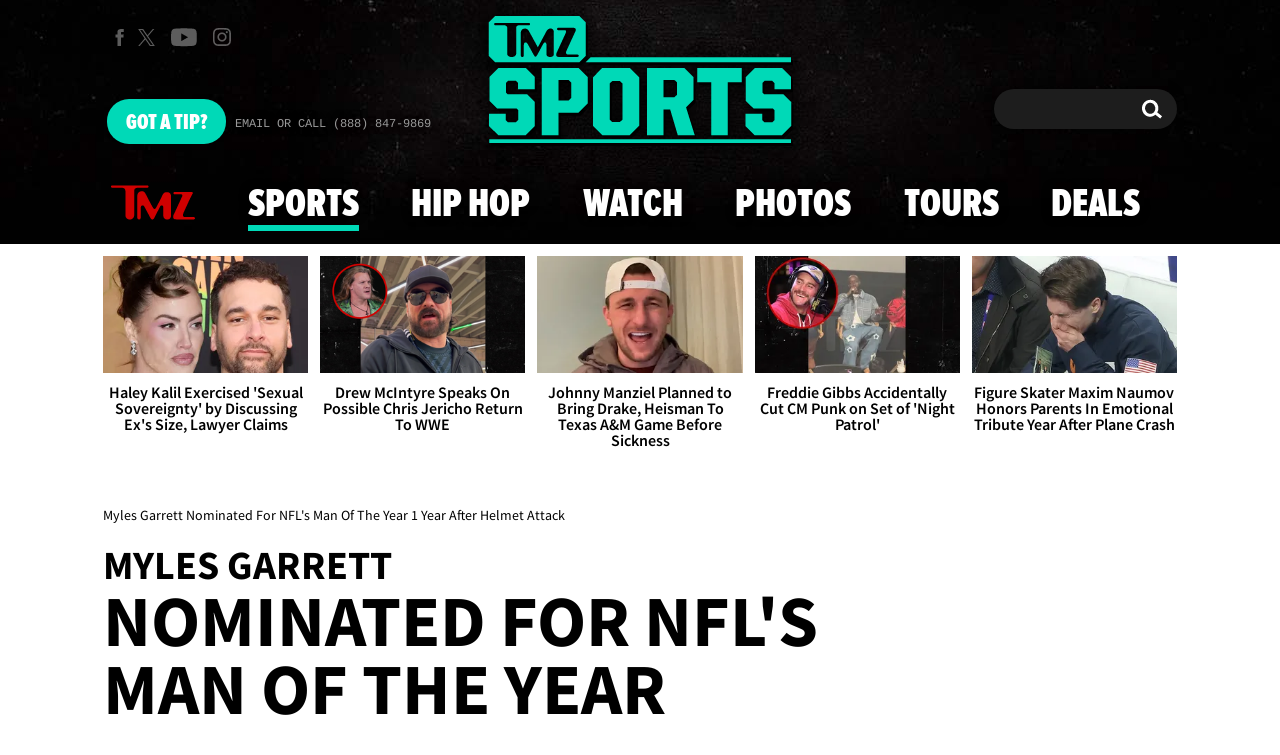

--- FILE ---
content_type: application/javascript; charset=utf-8
request_url: https://fundingchoicesmessages.google.com/f/AGSKWxWsuz0dZxclPFNqrZSTSJXK-_aVAvDHSaW6jIZ_dXTMA19V0Hf7LxP3RKrECmpinToi40BaAIPLMJlXm2TXtlKPMPngxEYxfWNyWCY5eHvr-5ouoIRJ_Q5ypP8WnFKcp4wlw9a1FzcpBVPdsv7s63OUqWiA0eZQk6Q7sJI9DnD8hArmWcSDQpRWOHVl/_/get/ad?/attachad._online_ad.-article-ad./drawad.
body_size: -1289
content:
window['a8a0c8bc-9541-49f7-a585-517da3683b67'] = true;

--- FILE ---
content_type: application/x-javascript;charset=utf-8
request_url: https://smetrics.tmz.com/id?d_visid_ver=4.4.0&d_fieldgroup=A&mcorgid=69AD1D725DDBE4560A495ECF%40AdobeOrg&mid=13711457655047514164885985237227291518&ts=1768249666484
body_size: -41
content:
{"mid":"13711457655047514164885985237227291518"}